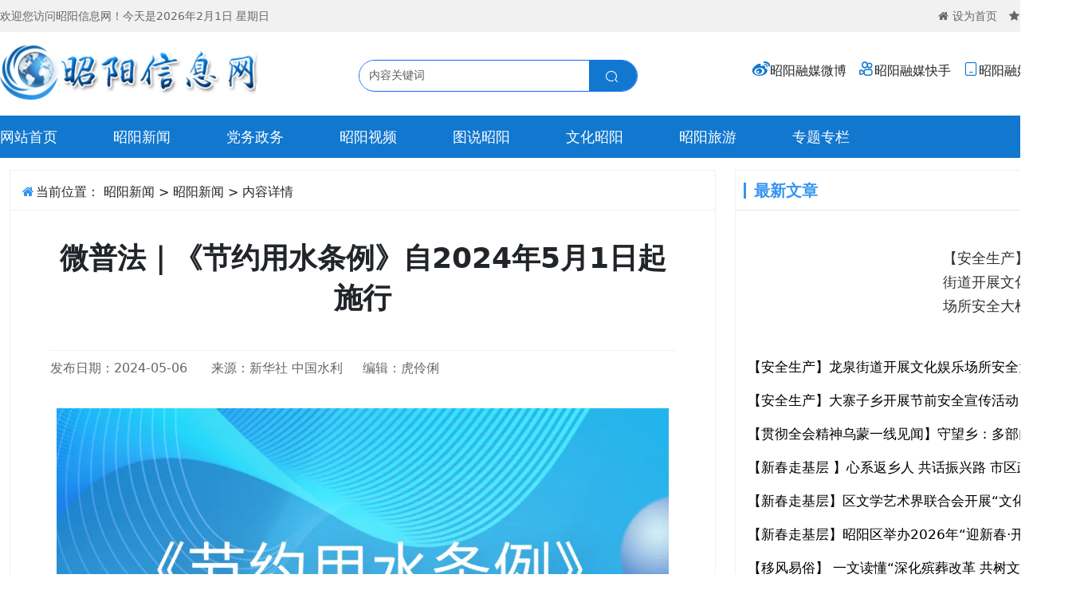

--- FILE ---
content_type: application/javascript; charset=UTF-8
request_url: https://www.zynews.com.cn/js/statistics.js
body_size: 812
content:
(function () {
  var date = new Date();
  var ds = localStorage.getItem('date');

  var d = date.getDate(), m = date.getMonth(), y = date.getFullYear(), h = date.getHours(), i = date.getMinutes(), s = date.getSeconds();
  if (ds != '' + y + m + d) {
    $.each(localStorage, function (key, val) {
      localStorage.removeItem(key);
    });
    localStorage.setItem('date', '' + y + m + d);
  }
  if (!localStorage.getItem('uuid')) localStorage.setItem('uuid', createUUID());

  function random4() {
    return (((1 + Math.random()) * 0x10000) | 0).toString(16).substring(1);
  }

  function createUUID() {
    return (random4() + random4() + "-" + random4() + "-" + random4() + "-" + random4() + random4());
  }

  var params = {id: '', rd: '', 'time': date.getTime()};
  //Document对象数据
  if (document) {
    params.domain = document.domain || '';
    params.url = document.URL || '';
    params.title = document.title || '';
    params.referrer = document.referrer || '';
    if (params.url != "") {
      params.url.replace(/-\d+./, function (a, b, c) {
        if (a != undefined && a != "" && a.length > 0) {
          params.id = a.substring(1, a.length - 1);
        }
      });
    }
    if (document.referrer != undefined && document.referrer != "") {
      params.rd = document.referrer.split('/')[2] || '';
    }
  }
  params.bw = ($.ua.browser.name || '') + ' ' + ($.ua.browser.major || '');
  params.dv = ($.ua.device.vendor || '') + ' ' + ($.ua.device.model || '');
  params.os = ($.ua.os.name || '') + ' ' + ($.ua.os.version || '');
  params.code = localStorage.getItem('uuid') + Math.floor(h / 2); //UV两小时

  var args = '';
  for (var i in params) {
    if (args != '') {
      args += '&';
    }
    args += i + '=' + encodeURIComponent(params[i]);
  }
  var stimg = new Image(1, 1);
  stimg.src = 'https://st.ztnews.net/_wp.gif?' + args;
})();